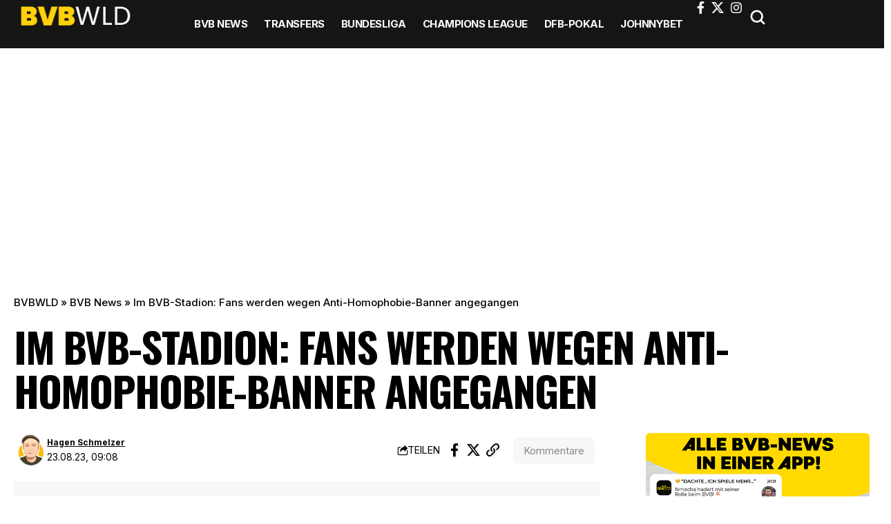

--- FILE ---
content_type: text/css
request_url: https://cdntrf.com/css/bvbwld.de.css
body_size: 179
content:
/* published: 12/11/2025, 10:49:55 AM version: stupefaction-wunderkind*/

 @media only screen and (min-width:0px) and (max-width:766px){.Billboard,.Billboard_1,.Billboard_2,.Content_1,.Content_2,.Footer_1,.Rectangle_1,.Rectangle_2,.Rectangle_3{display:none}}@media only screen and (min-width:767px) and (max-width:849px){.Billboard,.Footer_1{min-height:120px;max-width:728px;display:block!important;margin-left:auto;margin-right:auto;margin-bottom:20px}}@media only screen and (min-width:850px) and (max-width:970px){.Billboard,.Footer_1{min-height:280px;max-width:800px;display:block!important;margin-left:auto;margin-right:auto;margin-bottom:20px}}@media only screen and (min-width:971px){.Billboard,.Footer_1{min-height:280px;max-width:970px;display:block!important;margin-left:auto;margin-right:auto;margin-bottom:20px}}@media only screen and (min-width:767px){.Billboard_1,.Billboard_2,.Content_1,.Content_2{min-height:120px;max-width:728px;display:block!important;margin-left:auto;margin-right:auto;margin-bottom:20px}.Content_1,.Content_2{min-height:310px;max-width:336px}}@media only screen and (min-width:767px) and (max-width:991px){.Rectangle_1,.Rectangle_2,.Rectangle_3{min-height:280px;display:block!important;margin-left:auto;margin-right:auto;margin-bottom:20px}}@media only screen and (min-width:992px){.Rectangle_1,.Rectangle_2,.Rectangle_3{min-height:310px;max-width:336px;display:block!important;margin-left:auto;margin-right:auto;margin-bottom:20px}}@media only screen and (min-width:0px) and (max-width:765px){.Mobile_Pos1{min-height:280px;max-width:320px;display:block!important;margin-left:auto;margin-right:auto;margin-bottom:20px}.Mobile_Footer_1,.Mobile_Pos2,.Mobile_Pos3,.Mobile_Pos4,.Mobile_Pos5,.Mobile_Pos6{min-height:630px;max-width:336px;display:block!important;margin-left:auto;margin-right:auto;margin-bottom:20px}.Mobile_Footer_1,.Mobile_Pos3,.Mobile_Pos4,.Mobile_Pos5,.Mobile_Pos6{min-height:310px}}@media only screen and (min-width:766px){.Mobile_Footer_1,.Mobile_Pos1,.Mobile_Pos2,.Mobile_Pos3,.Mobile_Pos4,.Mobile_Pos5,.Mobile_Pos6{display:none}}@media only screen and (min-width:0px) and (max-width:1199px){.Content_3{display:none}}@media only screen and (min-width:1200px){.Content_3{min-height:120px;max-width:728px;display:block!important;margin-left:auto;margin-right:auto;margin-bottom:20px}}